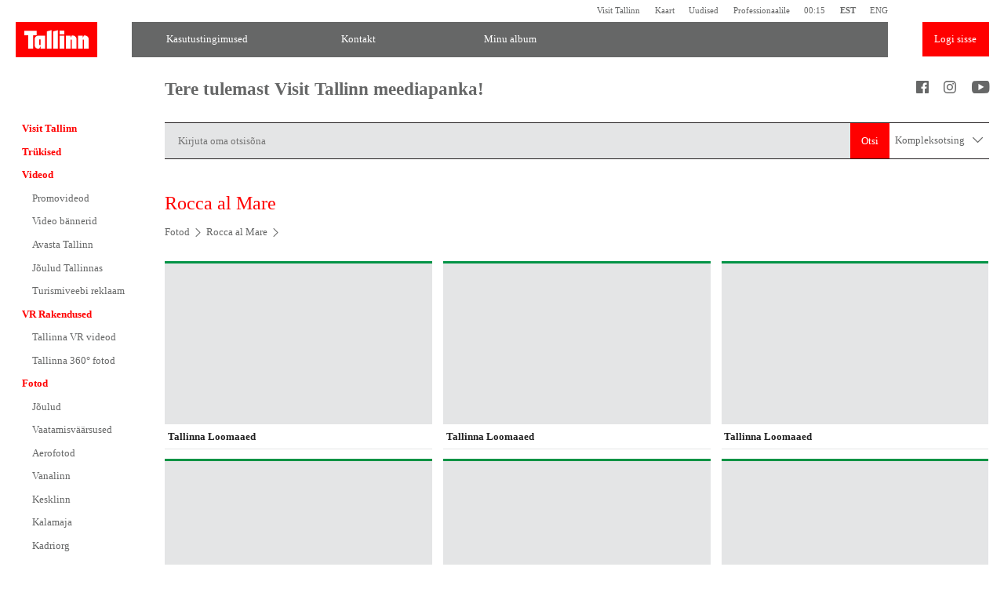

--- FILE ---
content_type: text/html
request_url: https://mediabank.visittallinn.ee/est/fotod/rocca_al_mare?offset=1
body_size: 22036
content:
<!DOCTYPE html PUBLIC "-//W3C//DTD XHTML 1.0 Strict//EN" "http://www.w3.org/TR/xhtml1/DTD/xhtml1-strict.dtd">
<html xmlns="http://www.w3.org/1999/xhtml" xml:lang="en" lang="en">
<head>
<!-- Google Tag Manager -->
<script>(function(w,d,s,l,i){w[l]=w[l]||[];w[l].push(

{'gtm.start': new Date().getTime(),event:'gtm.js'}
);var f=d.getElementsByTagName(s)[0],
j=d.createElement(s),dl=l!='dataLayer'?'&l='+l:'';j.async=true;j.src=
'https://www.googletagmanager.com/gtm.js?id='+i+dl;f.parentNode.insertBefore(j,f);
})(window,document,'script','dataLayer','GTM-KVVZFKFN');</script>
<!-- End Google Tag Manager -->
<title>VisitTallinn meediapank</title>
<meta http-equiv="X-UA-Compatible" content="IE=Edge">
   <meta http-equiv="Content-Type" content="text/html; charset=utf-8" />
   <meta name="Author" content="Wiseman Interactive Oü  www.wiseman.ee"/>

	<link rel="shortcut icon" type="image/ico" href="/static/imgs/favicon.ico" />

	<link type="text/css" rel="stylesheet" href="/fe/assets/styles/default.css" />
	<script type="text/javascript" language="javascript" src="/fe/assets/js/main.js" ></script>

</head>
<body data-lang="est">
<!-- Google Tag Manager (noscript) -->
<noscript><iframe src="https://www.googletagmanager.com/ns.html?id=GTM-KVVZFKFN"
height="0" width="0" style="display:none;visibility:hidden"></iframe></noscript>
<!-- End Google Tag Manager (noscript) -->
<div class="wrapper">
	<div class="quick-links">
	<ul>
		<li><a href="http://visittallinn.ee/est" target="_blank">Visit Tallinn</a></li>
		<li><a href="http://visittallinn.ee/est/külastaja/kaart" target="_blank">Kaart </a></li>
		<li><a href="http://visittallinn.ee/est/külastaja/uudised" target="_blank">Uudised</a></li>
		<li><a href="http://visittallinn.ee/est/professionaal" target="_blank">Professionaalile</a></li>
		<li><a href="#">00:15</a></li>
		<li><a href="/est" style="font-weight: bold">EST</a></li>
		<li><a href="/eng" >ENG</a></li>
	</ul>
</div><!--/quick-links-->

<header class="main">
	<div class="col">
		<a href="/est" class="logo"><img src="/fe/assets/imgs/logo.svg" /></a>
	</div><!--/col-->

	<div class="col">
		<ul>
			<li><a href="/est/avaleht/kasutustingimused" >Kasutustingimused</a></li>
			<li><a href="/est/avaleht/kontakt" >Kontakt</a></li>
			<li><a href="/est/avaleht/favourites" >Minu album</a></li>
			</ul>
	</div><!--/col-->
	<div class="col">
		<a href="/est/login" class="log_in">Logi sisse</a>
		</div><!--/col-->
</header><!--/main-->
<div class="content-wrapper">
		<div class="sidebar">
		<nav class="main">
   <ul>
      <li><a href="https://www.visittallinn.ee/est" target="_blank"><span>Visit Tallinn</span></a></li>
   <li><a href="/est/trukised" >Trükised</a></li>

      <li><a href="/est/videod" >Videod</a></li>

      <ul>
         <li><a href="/est/videod/promovideod" >Promovideod</a></li>
         <li><a href="/est/videod/video_bannerid" >Video bännerid</a></li>
         <li><a href="/est/videod/avasta_tallinn" >Avasta Tallinn</a></li>
         <li><a href="/est/videod/joulud_tallinnas2020" >Jõulud Tallinnas</a></li>
         <li><a href="/est/videod/turismiveebi_reklaam" >Turismiveebi reklaam</a></li>
         </ul>
      <li><a href="/est/rakendused" >VR Rakendused</a></li>

      <ul>
         <li><a href="/est/rakendused/vr_videod" >Tallinna VR videod</a></li>
         <li><a href="/est/rakendused/360_fotod" >Tallinna 360° fotod</a></li>
         </ul>
      <li><a href="/est/fotod" >Fotod</a></li>

      <ul>
         <li><a href="/est/fotod/joulud_tallinnas" >Jõulud</a></li>
         <li><a href="/est/fotod/vaatamisvaarsused" >Vaatamisväärsused</a></li>
         <li><a href="/est/fotod/aerofoto" >Aerofotod</a></li>
         <li><a href="/est/fotod/vanalinn" >Vanalinn</a></li>
         <li><a href="/est/fotod/kesklinn" >Kesklinn</a></li>
         <li><a href="/est/fotod/kalamaja" >Kalamaja</a></li>
         <li><a href="/est/fotod/kadriorg" >Kadriorg</a></li>
         <li><a href="/est/fotod/pirita" >Pirita</a></li>
         <li><a href="/est/fotod/rocca_al_mare" >Rocca al Mare</a></li>
         <li><a href="/est/fotod/nomme" >Nõmme</a></li>
         <li><a href="/est/fotod/muud_piirkonnad" >Muud piirkonnad</a></li>
         <li><a href="/est/fotod/valjaspool_tallinna" >Väljaspool Tallinna </a></li>
         <li><a href="/est/fotod/arhitektuur" >Arhitektuur</a></li>
         <li><a href="/est/fotod/vaated_panoraamid" >Panoraamid</a></li>
         <li><a href="/est/fotod/restoranid_kohvikud" >Restoranid ja kohvikud</a></li>
         <li><a href="/est/fotod/kokad_ja_toidud" >Toit</a></li>
         <li><a href="/est/fotod/shopping_disain" >Disain ja käsitöö</a></li>
         <li><a href="/est/fotod/vaba_aeg" >Vaba aeg</a></li>
         <li><a href="/est/fotod/sundmus" >Sündmused</a></li>
         <li><a href="/est/fotod/inimesed" >Inimesed</a></li>
         <li><a href="/est/fotod/infrastruktuur" >Infrastruktuur</a></li>
         <li><a href="/est/fotod/konverents_incentive" >Konverents ja incentive</a></li>
         <li><a href="/est/fotod/tallinn_card" >Tallinn Card</a></li>
         <li><a href="/est/fotod/tutvusta_tallinna" >Tutvusta Tallinna</a></li>
         <li><a href="/est/fotod/teneti_vottepaigad" >Teneti võttepaigad Tallinnas</a></li>
         </ul>
      </ul>
</nav>
<div class="login">
	<h3>Minu album</h3>

	<form name="login_form" action="/est/login" method="post">
		<input type="hidden" name="op" value="visitor_login"/>
		<input type="hidden" name="url_before_login" value="/est/fotod/rocca_al_mare"/>
		<div class="label">
			<input type="text" name="username" placeholder="Kasutaja e-mail" />
			<p></p>
			</div><!--/label-->
		<div class="label">
			<input type="password" name="password" placeholder="Parool" />
		</div><!--/label-->
		<div class="label">
			<button>Logi sisse</button>
		</div><!--/label-->
	</form>
	
	<div class="links">
		<a href="/est/login/?op=register">Kasutajaks registreerumine</a>
		<a href="/est/login/?op=newpass">Unustasid parooli?</a>
	</div><!--/links-->
	</div><!--/login--></div><!--/sidebar-->
		<div class="content">
		<div class="introduction">
   <h2>Tere tulemast Visit Tallinn meediapanka!</h2>
   <div class="toolbar-share">
      <ul>
         <li><a href="//www.facebook.com/VisitTallinn" target="_blank"><i class="before-facebook"></i></a></li>
         <li><a href="//instagram.com/visittallinn" target="_blank"><i class="before-instagram" target="_blank"></i></a></li>
         <li><a href="//www.youtube.com/visittallinn" target="_blank"><i class="before-youtube" target="_blank"></i></a></li>
         </ul>
   </div><!--/toolbar-share-->
</div><!--/introduction-->

<form method="GET" action="/est/avaleht/search">
   <div class="search-bar">
      <div class="label">
         <input type="hidden" name="searchtype" value="simple">
         <input type="text" name="keyword" placeholder="Kirjuta oma otsisõna" />
      </div><!--/label-->
      <button>Otsi</button>
      <a href="/est/avaleht/search">Kompleksotsing <i class="before-arrow-down"></i></a>
   </div><!--/search-bar-->
</form>
<style>
	a.right-tourism {border-top-color:#009345 !important;}
	a.right-free { border-top-color: #878787 !important; }
	a.right-limited { border-top-color: #CECE39 !important; }
	a.right-private { border-top-color: #9E1111 !important; }
</style>

<script type="text/javascript">
<!--
   function CheckSubmit() {
      var ok=true;

      if( !document.simple_index_form.obj_ids || GetCheckValue(document.simple_index_form.obj_ids)=='0' ) {
         alert('Vali enne soovitud pildid!');
         ok = false;
      } else {
			document.simple_index_form.submit();
		}

      return ok;
   }
//-->
</script>

   <h1 class="highlight">Rocca al Mare </h1>
   <div class="breadcrumbs">
		<ul>
		<li><a href="/est/fotod">Fotod</a></li>
		<li><a href="/est/fotod/rocca_al_mare">Rocca al Mare</a></li>
		</ul>
	</div><!--/breadcrumbs-->
   <form name="simple_index_form" method="get" action="/est/fotod/rocca_al_mare">

	<input type="hidden" name="_page" value="1" />
<input type="hidden" name="add_to_favourites" value="1" />
	<div class="grid">
	<ul>
   <li>
		<a href="/est/fotod/rocca_al_mare/oid-16972/?&amp;offset=1" class="right-tourism portrait">
			<span class="image" style="background-image:url(/static/preview/image/vaba_aeg/07/t1_must_makroon_toidublogi_x_loomaaed-12.jpg)"><img src="/fe/assets/imgs/placeholder-06.gif"></span>
			<span class="title">Tallinna Loomaaed</span>
		</a>
   </li>
   <li>
		<a href="/est/fotod/rocca_al_mare/oid-16970/?&amp;offset=1" class="right-tourism landscape">
			<span class="image" style="background-image:url(/static/preview/image/vaatamisvaarsused/01/t1_must_makroon_toidublogi_x_loomaaed-10.jpg)"><img src="/fe/assets/imgs/placeholder-06.gif"></span>
			<span class="title">Tallinna Loomaaed</span>
		</a>
   </li>
   <li>
		<a href="/est/fotod/rocca_al_mare/oid-16967/?&amp;offset=1" class="right-tourism landscape">
			<span class="image" style="background-image:url(/static/preview/image/vaba_aeg/09/t1_must_makroon_toidublogi_x_loomaaed-04.jpg)"><img src="/fe/assets/imgs/placeholder-06.gif"></span>
			<span class="title">Tallinna Loomaaed</span>
		</a>
   </li>
   <li>
		<a href="/est/fotod/rocca_al_mare/oid-16513/?&amp;offset=1" class="right-tourism landscape">
			<span class="image" style="background-image:url(/static/preview/image/uus__rocca_al_mare/06/t1_haven_kakumae_kaupo_kalda_2020_1.jpg)"><img src="/fe/assets/imgs/placeholder-06.gif"></span>
			<span class="title">Kakumäe Haven</span>
		</a>
   </li>
   <li>
		<a href="/est/fotod/rocca_al_mare/oid-16393/?&amp;offset=1" class="right-tourism portrait">
			<span class="image" style="background-image:url(/static/preview/image/rocca_al_mare/08/t1_open_air_museum_mark_harisson_2018_10.jpg)"><img src="/fe/assets/imgs/placeholder-06.gif"></span>
			<span class="title">Eesti Vabaõhumuuseum</span>
		</a>
   </li>
   <li>
		<a href="/est/fotod/rocca_al_mare/oid-16392/?&amp;offset=1" class="right-tourism landscape">
			<span class="image" style="background-image:url(/static/preview/image/portree_formaadis/07/t1_open_air_museum_kadi-liis_koppel_2018_110.jpg)"><img src="/fe/assets/imgs/placeholder-06.gif"></span>
			<span class="title">Eesti Vabaõhumuuseum</span>
		</a>
   </li>
   <li>
		<a href="/est/fotod/rocca_al_mare/oid-16391/?&amp;offset=1" class="right-tourism portrait">
			<span class="image" style="background-image:url(/static/preview/image/suvi/07/t1_open_air_museum_kadi-liis_koppel_2018_109.jpg)"><img src="/fe/assets/imgs/placeholder-06.gif"></span>
			<span class="title">Eesti Vabaõhumuuseum</span>
		</a>
   </li>
   <li>
		<a href="/est/fotod/rocca_al_mare/oid-16390/?&amp;offset=1" class="right-tourism portrait">
			<span class="image" style="background-image:url(/static/preview/image/rocca_al_mare/09/t1_open_air_museum_kadi-liis_koppel_2018_108.jpg)"><img src="/fe/assets/imgs/placeholder-06.gif"></span>
			<span class="title">Eesti Vabaõhumuuseum</span>
		</a>
   </li>
   <li>
		<a href="/est/fotod/rocca_al_mare/oid-16389/?&amp;offset=1" class="right-tourism portrait">
			<span class="image" style="background-image:url(/static/preview/image/rocca_al_mare/03/t1_open_air_museum_kadi-liis_koppel_2018_107.jpg)"><img src="/fe/assets/imgs/placeholder-06.gif"></span>
			<span class="title">Eesti Vabaõhumuuseum</span>
		</a>
   </li>
   <li>
		<a href="/est/fotod/rocca_al_mare/oid-16388/?&amp;offset=1" class="right-tourism landscape">
			<span class="image" style="background-image:url(/static/preview/image/rocca_al_mare/00/t1_open_air_museum_kadi-liis_koppel_2018_105.jpg)"><img src="/fe/assets/imgs/placeholder-06.gif"></span>
			<span class="title">Eesti Vabaõhumuuseum</span>
		</a>
   </li>
   <li>
		<a href="/est/fotod/rocca_al_mare/oid-16214/?&amp;offset=1" class="right-tourism landscape">
			<span class="image" style="background-image:url(/static/preview/image/rocca_al_mare/04/t1_eesti_vabaohumuuseum_toomas_tuul_2017.jpg)"><img src="/fe/assets/imgs/placeholder-06.gif"></span>
			<span class="title">Eesti Vabaõhumuuseum</span>
		</a>
   </li>
   <li>
		<a href="/est/fotod/rocca_al_mare/oid-16178/?&amp;offset=1" class="right-tourism landscape">
			<span class="image" style="background-image:url(/static/preview/image/rocca_al_mare/09/t1_zoo_maret_poldveer_turay_2015_dsc_0120.jpg)"><img src="/fe/assets/imgs/placeholder-06.gif"></span>
			<span class="title">Tallinna loomaaed</span>
		</a>
   </li>
   <li>
		<a href="/est/fotod/rocca_al_mare/oid-16177/?&amp;offset=1" class="right-tourism landscape">
			<span class="image" style="background-image:url(/static/preview/image/suvi/09/t1_zoo_maret_poldveer_turay_2015_dsc_0108.jpg)"><img src="/fe/assets/imgs/placeholder-06.gif"></span>
			<span class="title">Tallinna loomaaed</span>
		</a>
   </li>
   <li>
		<a href="/est/fotod/rocca_al_mare/oid-15816/?&amp;offset=1" class="right-tourism landscape">
			<span class="image" style="background-image:url(/static/preview/image/shopping_disain/09/t1_mardilaat_kadi-liis_koppel_2015_9.jpg)"><img src="/fe/assets/imgs/placeholder-06.gif"></span>
			<span class="title">Mardilaat</span>
		</a>
   </li>
   <li>
		<a href="/est/fotod/rocca_al_mare/oid-15815/?&amp;offset=1" class="right-tourism landscape">
			<span class="image" style="background-image:url(/static/preview/image/sundmus/04/t1_mardilaat_kadi-liis_koppel_2015_8.jpg)"><img src="/fe/assets/imgs/placeholder-06.gif"></span>
			<span class="title">Mardilaat</span>
		</a>
   </li>
   <li>
		<a href="/est/fotod/rocca_al_mare/oid-15814/?&amp;offset=1" class="right-tourism landscape">
			<span class="image" style="background-image:url(/static/preview/image/sundmus/09/t1_mardilaat_kadi-liis_koppel_2015_6.jpg)"><img src="/fe/assets/imgs/placeholder-06.gif"></span>
			<span class="title">Mardilaat</span>
		</a>
   </li>
   <li>
		<a href="/est/fotod/rocca_al_mare/oid-15813/?&amp;offset=1" class="right-tourism landscape">
			<span class="image" style="background-image:url(/static/preview/image/shopping_disain/01/t1_mardilaat_kadi-liis_koppel_2015_5.jpg)"><img src="/fe/assets/imgs/placeholder-06.gif"></span>
			<span class="title">Mardilaat</span>
		</a>
   </li>
   <li>
		<a href="/est/fotod/rocca_al_mare/oid-15812/?&amp;offset=1" class="right-tourism landscape">
			<span class="image" style="background-image:url(/static/preview/image/rocca_al_mare/04/t1_mardilaat_kadi-liis_koppel_2015_4.jpg)"><img src="/fe/assets/imgs/placeholder-06.gif"></span>
			<span class="title">Mardilaat</span>
		</a>
   </li>
   <li>
		<a href="/est/fotod/rocca_al_mare/oid-15811/?&amp;offset=1" class="right-tourism landscape">
			<span class="image" style="background-image:url(/static/preview/image/rocca_al_mare/01/t1_mardilaat_kadi-liis_koppel_2015_3.jpg)"><img src="/fe/assets/imgs/placeholder-06.gif"></span>
			<span class="title">Mardilaat</span>
		</a>
   </li>
   <li>
		<a href="/est/fotod/rocca_al_mare/oid-15810/?&amp;offset=1" class="right-tourism landscape">
			<span class="image" style="background-image:url(/static/preview/image/sundmus/05/t1_mardilaat_kadi-liis_koppel_2015_20.jpg)"><img src="/fe/assets/imgs/placeholder-06.gif"></span>
			<span class="title">Mardilaat</span>
		</a>
   </li>
   <li>
		<a href="/est/fotod/rocca_al_mare/oid-15809/?&amp;offset=1" class="right-tourism landscape">
			<span class="image" style="background-image:url(/static/preview/image/rocca_al_mare/08/t1_mardilaat_kadi-liis_koppel_2015_2.jpg)"><img src="/fe/assets/imgs/placeholder-06.gif"></span>
			<span class="title">Mardilaat</span>
		</a>
   </li>
   <li>
		<a href="/est/fotod/rocca_al_mare/oid-15808/?&amp;offset=1" class="right-tourism landscape">
			<span class="image" style="background-image:url(/static/preview/image/shopping_disain/02/t1_mardilaat_kadi-liis_koppel_2015_15.jpg)"><img src="/fe/assets/imgs/placeholder-06.gif"></span>
			<span class="title">Mardilaat</span>
		</a>
   </li>
   <li>
		<a href="/est/fotod/rocca_al_mare/oid-15807/?&amp;offset=1" class="right-tourism landscape">
			<span class="image" style="background-image:url(/static/preview/image/sundmus/09/t1_mardilaat_kadi-liis_koppel_2015_14.jpg)"><img src="/fe/assets/imgs/placeholder-06.gif"></span>
			<span class="title">Mardilaat</span>
		</a>
   </li>
   <li>
		<a href="/est/fotod/rocca_al_mare/oid-15806/?&amp;offset=1" class="right-tourism landscape">
			<span class="image" style="background-image:url(/static/preview/image/sundmus/04/t1_mardilaat_kadi-liis_koppel_2015_13.jpg)"><img src="/fe/assets/imgs/placeholder-06.gif"></span>
			<span class="title">Mardilaat</span>
		</a>
   </li>
   <li>
		<a href="/est/fotod/rocca_al_mare/oid-15805/?&amp;offset=1" class="right-tourism landscape">
			<span class="image" style="background-image:url(/static/preview/image/rocca_al_mare/04/t1_mardilaat_kadi-liis_koppel_2015_12.jpg)"><img src="/fe/assets/imgs/placeholder-06.gif"></span>
			<span class="title">Mardilaat</span>
		</a>
   </li>
   <li>
		<a href="/est/fotod/rocca_al_mare/oid-15804/?&amp;offset=1" class="right-tourism landscape">
			<span class="image" style="background-image:url(/static/preview/image/sundmus/03/t1_mardilaat_kadi-liis_koppel_2015_11.jpg)"><img src="/fe/assets/imgs/placeholder-06.gif"></span>
			<span class="title">Mardilaat</span>
		</a>
   </li>
   <li>
		<a href="/est/fotod/rocca_al_mare/oid-15803/?&amp;offset=1" class="right-tourism landscape">
			<span class="image" style="background-image:url(/static/preview/image/shopping_disain/09/t1_mardilaat_kadi-liis_koppel_2015_10.jpg)"><img src="/fe/assets/imgs/placeholder-06.gif"></span>
			<span class="title">Mardilaat</span>
		</a>
   </li>
   <li>
		<a href="/est/fotod/rocca_al_mare/oid-15802/?&amp;offset=1" class="right-tourism landscape">
			<span class="image" style="background-image:url(/static/preview/image/rocca_al_mare/01/t1_mardilaat_kadi-liis_koppel_2015_1.jpg)"><img src="/fe/assets/imgs/placeholder-06.gif"></span>
			<span class="title">Mardilaat</span>
		</a>
   </li>
   <li>
		<a href="/est/fotod/rocca_al_mare/oid-15239/?&amp;offset=1" class="right-tourism landscape">
			<span class="image" style="background-image:url(/static/preview/image/kesklinn/01/t1_city_tour_bus_kadi-liis_koppel_2015_1.jpg)"><img src="/fe/assets/imgs/placeholder-06.gif"></span>
			<span class="title">City Tour</span>
		</a>
   </li>
   <li>
		<a href="/est/fotod/rocca_al_mare/oid-14976/?&amp;offset=1" class="right-tourism landscape">
			<span class="image" style="background-image:url(/static/preview/image/vaatamisvaarsused/05/t1_dsc_0549.jpg)"><img src="/fe/assets/imgs/placeholder-06.gif"></span>
			<span class="title">Eesti vabaõhumuuseum</span>
		</a>
   </li>
   <li>
		<a href="/est/fotod/rocca_al_mare/oid-14774/?&amp;offset=1" class="right-tourism landscape">
			<span class="image" style="background-image:url(/static/preview/image/rocca_al_mare/06/t1_dsc_0113.jpg)"><img src="/fe/assets/imgs/placeholder-06.gif"></span>
			<span class="title">Eesti Vabaõhumuuseum</span>
		</a>
   </li>
   <li>
		<a href="/est/fotod/rocca_al_mare/oid-14773/?&amp;offset=1" class="right-tourism landscape">
			<span class="image" style="background-image:url(/static/preview/image/vaatamisvaarsused/06/t1_dsc_0047.jpg)"><img src="/fe/assets/imgs/placeholder-06.gif"></span>
			<span class="title">Eesti Vabaõhumuuseum</span>
		</a>
   </li>
   <li>
		<a href="/est/fotod/rocca_al_mare/oid-14530/?&amp;offset=1" class="right-tourism landscape">
			<span class="image" style="background-image:url(/static/preview/image/aastaajad/09/t1_estonian_open_air_museum_5_maret_poldveer-turay.jpg)"><img src="/fe/assets/imgs/placeholder-06.gif"></span>
			<span class="title">Eesti Vabaõhumuuseum</span>
		</a>
   </li>
   <li>
		<a href="/est/fotod/rocca_al_mare/oid-14529/?&amp;offset=1" class="right-tourism landscape">
			<span class="image" style="background-image:url(/static/preview/image/aastaajad/03/t1_estonian_open_air_museum_4_maret_poldveer-turay.jpg)"><img src="/fe/assets/imgs/placeholder-06.gif"></span>
			<span class="title">Eesti Vabaõhumuuseum</span>
		</a>
   </li>
   <li>
		<a href="/est/fotod/rocca_al_mare/oid-14528/?&amp;offset=1" class="right-tourism landscape">
			<span class="image" style="background-image:url(/static/preview/image/aastaajad/08/t1_estonian_open_air_museum_3_maret_poldveer-turay.jpg)"><img src="/fe/assets/imgs/placeholder-06.gif"></span>
			<span class="title">Eesti Vabaõhumuuseum</span>
		</a>
   </li>
   <li>
		<a href="/est/fotod/rocca_al_mare/oid-14527/?&amp;offset=1" class="right-tourism landscape">
			<span class="image" style="background-image:url(/static/preview/image/aastaajad/06/t1_estonian_open_air_museum_2_maret_poldveer-turay.jpg)"><img src="/fe/assets/imgs/placeholder-06.gif"></span>
			<span class="title">Eesti Vabaõhumuuseum</span>
		</a>
   </li>
   <li>
		<a href="/est/fotod/rocca_al_mare/oid-14526/?&amp;offset=1" class="right-tourism landscape">
			<span class="image" style="background-image:url(/static/preview/image/aastaajad/06/t1_estonian_open_air_museum_1_maret_poldveer-turay.jpg)"><img src="/fe/assets/imgs/placeholder-06.gif"></span>
			<span class="title">Talutoit Eesti Vabaõhumuuseumis</span>
		</a>
   </li>
   </ul>
</div>


	</form>

</div><!--/content-->
	</div><!--/content-->
</div>

<footer class="main">
<div class="wrapper">Tallinna Strateegiakeskus <span>|</span> Vabaduse väljak 7, 15199 Tallinn <span>|</span> tel. 640 4411 <span>|</span> <a href="mailto:photos@visittallinn.ee" target="_blank">photos@visittallinn.ee</a> </div>
</footer><!--/main-->

<script>
		(function(i,s,o,g,r,a,m){i['GoogleAnalyticsObject']=r;i[r]=i[r]||function(){
		(i[r].q=i[r].q||[]).push(arguments)},i[r].l=1*new Date();a=s.createElement(o),
		m=s.getElementsByTagName(o)[0];a.async=1;a.src=g;m.parentNode.insertBefore(a,m)
		})(window,document,'script','//www.google-analytics.com/analytics.js','ga');
	 
		ga('create', 'UA-5632568-2', 'auto', {'allowLinker': true});
		ga('send', 'pageview');
	</script>
</body>
</html>
 <!-- PAGE GENERATED IN 0.02 seconds -->